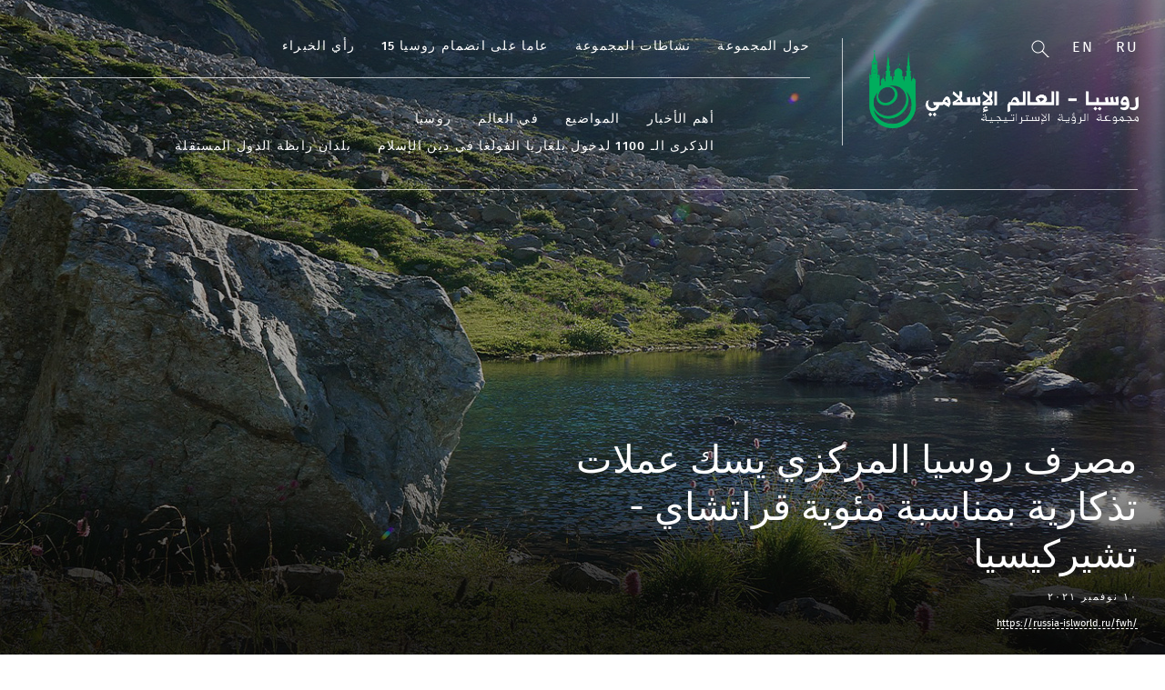

--- FILE ---
content_type: text/html; charset=UTF-8
request_url: https://russia-islworld.ru/ar/rossia/karacaevo-cerkesskaa-respublika/%D9%85%D8%B5%D8%B1%D9%81-%D8%B1%D9%88%D8%B3%D9%8A%D8%A7-%D8%A7%D9%84%D9%85%D8%B1%D9%83%D8%B2%D9%8A-%D9%8A%D8%B3%D9%83-%D8%B9%D9%85%D9%84%D8%A7%D8%AA-%D8%AA%D8%B0%D9%83%D8%A7%D8%B1%D9%8A%D8%A9-%D8%A8%D9%85%D9%86%D8%A7%D8%B3%D8%A8%D8%A9-%D9%85%D8%A6%D9%88%D9%8A%D8%A9-%D9%82%D8%B1%D8%A7%D8%AA%D8%B4%D8%A7%D9%8A---%D8%AA%D8%B4%D9%8A%D8%B1%D9%83%D9%8A%D8%B3%D9%8A%D8%A7-2021-11-10-20609/
body_size: 6053
content:
<!DOCTYPE html>
<html lang="ru">
<head>
    <meta charset="UTF-8">
    <meta name="viewport" content="width=device-width, initial-scale=1">
    <meta property="fb:pages" content="564769743732819" />
    <meta http-equiv="X-UA-Compatible" content="IE=edge">
    <title>مصرف روسيا المركزي يسك عملات تذكارية بمناسبة مئوية قراتشاي - تشيركيسيا — Группа стратегического видения "Россия - Исламский мир"</title>
    <link rel="stylesheet" href="/css/main.css?1769347487">
    <link rel="icon" type="image/png" href="/favicon.ico"/>    <meta property="og:title" content="مصرف روسيا المركزي يسك عملات تذكارية بمناسبة مئوية قراتشاي - تشيركيسيا">
    <meta property="og:url" content="https://islam-russia.com/ar/rossia/karacaevo-cerkesskaa-respublika/%D9%85%D8%B5%D8%B1%D9%81-%D8%B1%D9%88%D8%B3%D9%8A%D8%A7-%D8%A7%D9%84%D9%85%D8%B1%D9%83%D8%B2%D9%8A-%D9%8A%D8%B3%D9%83-%D8%B9%D9%85%D9%84%D8%A7%D8%AA-%D8%AA%D8%B0%D9%83%D8%A7%D8%B1%D9%8A%D8%A9-%D8%A8%D9%85%D9%86%D8%A7%D8%B3%D8%A8%D8%A9-%D9%85%D8%A6%D9%88%D9%8A%D8%A9-%D9%82%D8%B1%D8%A7%D8%AA%D8%B4%D8%A7%D9%8A---%D8%AA%D8%B4%D9%8A%D8%B1%D9%83%D9%8A%D8%B3%D9%8A%D8%A7-2021-11-10-20609/">
    <meta property="og:type" content="article">
    <meta property="og:description" content="">

    <meta property="twitter:title" content="مصرف روسيا المركزي يسك عملات تذكارية بمناسبة مئوية قراتشاي - تشيركيسيا"/>
    <meta property="twitter:card" content="summary_large_image"/>
    <meta property="twitter:description" content=""/>
    <meta property="twitter:url" content="https://islam-russia.com/ar/rossia/karacaevo-cerkesskaa-respublika/%D9%85%D8%B5%D8%B1%D9%81-%D8%B1%D9%88%D8%B3%D9%8A%D8%A7-%D8%A7%D9%84%D9%85%D8%B1%D9%83%D8%B2%D9%8A-%D9%8A%D8%B3%D9%83-%D8%B9%D9%85%D9%84%D8%A7%D8%AA-%D8%AA%D8%B0%D9%83%D8%A7%D8%B1%D9%8A%D8%A9-%D8%A8%D9%85%D9%86%D8%A7%D8%B3%D8%A8%D8%A9-%D9%85%D8%A6%D9%88%D9%8A%D8%A9-%D9%82%D8%B1%D8%A7%D8%AA%D8%B4%D8%A7%D9%8A---%D8%AA%D8%B4%D9%8A%D8%B1%D9%83%D9%8A%D8%B3%D9%8A%D8%A7-2021-11-10-20609/"/>

                <meta property="og:image" content="https://russia-islworld.ru/files/news/part_2/20609/preview-1920x756.jpg">
        <meta property="twitter:image" content="https://russia-islworld.ru/files/news/part_2/20609/preview-1920x756.jpg"/>
    
<!--
١٠ نوفمبر
2026
2021
١٠ نوفمبر ٢٠٢١
-->
</head>
<body>
<div class="wrapper ar">
    
<div class="header">
    <div class="container">
        <div class="header__inner">
            <a class="header__logo" href="/ar/">
                                                                <div class="header__logo__text">
                                            <img style="width: 300px;" src="/img/logo_ar.png" alt="Группа стратегического видения Россия">
                                                                            </div>
            </a>
            <button type="button" class="navbar-toggle">
                <span class="sr-only"></span>
                <span class="icon-bar"></span>
                <span class="icon-bar"></span>
                <span class="icon-bar"></span>
            </button>
            <div class="header__main">
                <div class="header__section">
                    <ul class="header-menu header-menu_with-substrate">
                                                                                <li data-title="حول المجموعة" data-url="/ar/hwl-almjmwt/">
                <a class=" menu-parent menu-drop" href="/ar/hwl-almjmwt/">حول المجموعة</a>
                                    <ul class="header-menu__lvl2">
                                                                                <li data-title="مؤسسو المجموعة" data-url="/ar/o-gruppe/osnovateli-gruppy/">
                <a class="" href="/ar/o-gruppe/osnovateli-gruppy/">مؤسسو المجموعة</a>
                            </li>
                                <li data-title="رئيس المجموعة" data-url="/ar/rwstam-mynykhanwf/">
                <a class="" href="/ar/rwstam-mynykhanwf/">رئيس المجموعة</a>
                            </li>
                                <li data-title="إدارة المجموعة" data-url="/ar/altrkyb-walhykl/">
                <a class="" href="/ar/altrkyb-walhykl/">إدارة المجموعة</a>
                            </li>
                                <li data-title="أعضاء المجموعة" data-url="/ar/o-gruppe/أعضاء-المجموعة/">
                <a class="" href="/ar/o-gruppe/أعضاء-المجموعة/">أعضاء المجموعة</a>
                            </li>
                                <li data-title="أطروحات أوفا" data-url="/ar/o-gruppe/ufimskie-tezisy/atrwhat-awfa-russia-islworld-2013/">
                <a class="" href="/ar/o-gruppe/ufimskie-tezisy/atrwhat-awfa-russia-islworld-2013/">أطروحات أوفا</a>
                            </li>
            
                                            </ul>
                            </li>
                                <li data-title="نشاطات المجموعة" data-url="/ar/mjmwt-alrwyt-alastratyjyt-rwsya-alalm-alaslamy/">
                <a class="" href="/ar/mjmwt-alrwyt-alastratyjyt-rwsya-alalm-alaslamy/">نشاطات المجموعة</a>
                            </li>
                                <li data-title="15 عاما على انضمام روسيا" data-url="/ar/15-ama-ly-andmam-rwsya-aly-mnzmt-altawn-alaslamy/">
                <a class=" menu-parent menu-drop" href="/ar/15-ama-ly-andmam-rwsya-aly-mnzmt-altawn-alaslamy/">15 عاما على انضمام روسيا</a>
                                    <ul class="header-menu__lvl2">
                                                                                <li data-title="البلدان الأعضاء" data-url="/ar/o-gruppe/strany-ois/albldan-alada-fy-mnzmt-almwtmr-alaslamy-countries/">
                <a class="" href="/ar/o-gruppe/strany-ois/albldan-alada-fy-mnzmt-almwtmr-alaslamy-countries/">البلدان الأعضاء</a>
                            </li>
                                <li data-title="الذكرى السنوية الـ 50" data-url="/ar/mjmwt-alrwyt-alastratyjyt-rwsya-alalm-alaslamy/">
                <a class="" href="/ar/mjmwt-alrwyt-alastratyjyt-rwsya-alalm-alaslamy/">الذكرى السنوية الـ 50</a>
                            </li>
            
                                            </ul>
                            </li>
                                <li data-title="رأي الخبراء" data-url="/ar/opinion/">
                <a class="" href="/ar/opinion/">رأي الخبراء</a>
                            </li>
            
                                            </ul>
                </div>
                <div class="header__section-bottom">
                    <ul class="header-menu header-menu_with-substrate" style="margin-left: 105px;">
                                                                                <li data-title="أهم الأخبار" data-url="/ar/main/">
                <a class="" href="/ar/main/">أهم الأخبار</a>
                            </li>
                                <li data-title="المواضيع" data-url="/ar/temy/">
                <a class=" menu-parent menu-drop" href="/ar/temy/">المواضيع</a>
                                    <ul class="header-menu__lvl2">
                                                                                <li data-title="السياسة" data-url="/ar/temy/politika/">
                <a class="" href="/ar/temy/politika/">السياسة</a>
                            </li>
                                <li data-title="الإقتصاد" data-url="/ar/temy/ekonomika/">
                <a class="" href="/ar/temy/ekonomika/">الإقتصاد</a>
                            </li>
                                <li data-title="الثقافة" data-url="/ar/kultura/">
                <a class="" href="/ar/kultura/">الثقافة</a>
                            </li>
            
                                            </ul>
                            </li>
                                <li data-title="في العالم" data-url="/ar/alshrq-alawst/">
                <a class=" menu-parent menu-drop" href="/ar/alshrq-alawst/">في العالم</a>
                                    <ul class="header-menu__lvl2">
                                                                                <li data-title="الشرق الأوسط" data-url="/ar/alshrq-alawst/">
                <a class="" href="/ar/alshrq-alawst/">الشرق الأوسط</a>
                            </li>
                                <li data-title="أسيا" data-url="/ar/asya/">
                <a class="" href="/ar/asya/">أسيا</a>
                            </li>
                                <li data-title="إفريقيا" data-url="/ar/Ifryqya/">
                <a class="" href="/ar/Ifryqya/">إفريقيا</a>
                            </li>
                                <li data-title="الإسلام في روسيا" data-url="/ar/alaslam-fy-rwsya/">
                <a class="" href="/ar/alaslam-fy-rwsya/">الإسلام في روسيا</a>
                            </li>
            
                                            </ul>
                            </li>
                                <li data-title="روسيا" data-url="/ar/rossia/">
                <a class=" menu-parent menu-drop" href="/ar/rossia/">روسيا</a>
                                    <ul class="header-menu__lvl2">
                                                                                <li data-title="جمهورية تتارستان" data-url="/ar/rossia/respublika-tatarstan/">
                <a class="" href="/ar/rossia/respublika-tatarstan/">جمهورية تتارستان</a>
                            </li>
                                <li data-title="جمهورية باشكورتوستان" data-url="/ar/rossia/respublika-baskortostan/">
                <a class="" href="/ar/rossia/respublika-baskortostan/">جمهورية باشكورتوستان</a>
                            </li>
                                <li data-title="جمهورية الشيشان" data-url="/ar/rossia/cecenskaa-respublika/">
                <a class="" href="/ar/rossia/cecenskaa-respublika/">جمهورية الشيشان</a>
                            </li>
                                <li data-title="جمهورية داغستان" data-url="/ar/rossia/respublika-dagestan/">
                <a class="" href="/ar/rossia/respublika-dagestan/">جمهورية داغستان</a>
                            </li>
                                <li data-title="جمهورية إنغوشيا" data-url="/ar/rossia/respublika-ingusetia/">
                <a class="" href="/ar/rossia/respublika-ingusetia/">جمهورية إنغوشيا</a>
                            </li>
                                <li data-title="جمهورية القرم" data-url="/ar/rossia/respublika-krym/">
                <a class="" href="/ar/rossia/respublika-krym/">جمهورية القرم</a>
                            </li>
                                <li data-title="جمهورية قبردينو - بلقاريا" data-url="/ar/rossia/kabardino-balkarskaa-respublika/">
                <a class="" href="/ar/rossia/kabardino-balkarskaa-respublika/">جمهورية قبردينو - بلقاريا</a>
                            </li>
                                <li data-title="جمهورية قراتشاي - تشيركيسيا" data-url="/ar/rossia/karacaevo-cerkesskaa-respublika/">
                <a class="" href="/ar/rossia/karacaevo-cerkesskaa-respublika/">جمهورية قراتشاي - تشيركيسيا</a>
                            </li>
                                <li data-title="جمهورية أوسيتيا الشمالية" data-url="/ar/rossia/respublika-severnaa-osetia/">
                <a class="" href="/ar/rossia/respublika-severnaa-osetia/">جمهورية أوسيتيا الشمالية</a>
                            </li>
            
                                            </ul>
                            </li>
                                <li data-title="الذكرى الـ 1100 لدخول بلغاريا الفولغا في دين الإسلام" data-url="/ar/aldhkry-al-1100-ldkhwl-blgharya-alfwlgha-fy-dyn-alaslam/">
                <a class="" href="/ar/aldhkry-al-1100-ldkhwl-blgharya-alfwlgha-fy-dyn-alaslam/">الذكرى الـ 1100 لدخول بلغاريا الفولغا في دين الإسلام</a>
                            </li>
                                <li data-title="بلدان رابطة الدول المستقلة" data-url="/ar/bldan-rabtt-aldwl-almstqlt/">
                <a class="" href="/ar/bldan-rabtt-aldwl-almstqlt/">بلدان رابطة الدول المستقلة</a>
                            </li>
            
                                            </ul>
                </div>
                <div class="header__section-mobile">
                    <ul class="header-menu header-menu_with-substrate" style="margin-left: 105px;">
                                                                                <li data-title="أهم الأخبار" data-url="/ar/main/">
                <a class="" href="/ar/main/">أهم الأخبار</a>
                            </li>
                                <li data-title="روسيا" data-url="/ar/rossia/">
                <a class="" href="/ar/rossia/">روسيا</a>
                            </li>
                                <li data-title="الإقتصاد" data-url="/ar/temy/ekonomika/">
                <a class="" href="/ar/temy/ekonomika/">الإقتصاد</a>
                            </li>
                                <li data-title="السياسة" data-url="/ar/temy/politika/">
                <a class="" href="/ar/temy/politika/">السياسة</a>
                            </li>
                                <li data-title="الثقافة" data-url="/ar/kultura/">
                <a class="" href="/ar/kultura/">الثقافة</a>
                            </li>
                                <li data-title="الشرق الأوسط" data-url="/ar/alshrq-alawst/">
                <a class="" href="/ar/alshrq-alawst/">الشرق الأوسط</a>
                            </li>
                                <li data-title="أسيا" data-url="/ar/asya/">
                <a class="" href="/ar/asya/">أسيا</a>
                            </li>
                                <li data-title="إفريقيا" data-url="/ar/Ifryqya/">
                <a class="" href="/ar/Ifryqya/">إفريقيا</a>
                            </li>
                                <li data-title="بلدان رابطة الدول المستقلة" data-url="/ar/bldan-rabtt-aldwl-almstqlt/">
                <a class="" href="/ar/bldan-rabtt-aldwl-almstqlt/">بلدان رابطة الدول المستقلة</a>
                            </li>
                                <li data-title="الإسلام في روسيا" data-url="/ar/alaslam-fy-rwsya/">
                <a class="" href="/ar/alaslam-fy-rwsya/">الإسلام في روسيا</a>
                            </li>
                                <li data-title="الذكرى الـ 1100 لدخول بلغاريا الفولغا в دين الإسلام" data-url="/ar/aldhkry-al-1100-ldkhwl-blgharya-alfwlgha-fy-dyn-alaslam/">
                <a class="" href="/ar/aldhkry-al-1100-ldkhwl-blgharya-alfwlgha-fy-dyn-alaslam/">الذكرى الـ 1100 لدخول بلغاريا الفولغا в دين الإسلام</a>
                            </li>
                                <li data-title="حول المجموعة" data-url="/ar/hwl-almjmwt/">
                <a class=" menu-parent menu-drop" href="/ar/hwl-almjmwt/">حول المجموعة</a>
                                    <ul class="header-menu__lvl2">
                                                                                <li data-title="حول المجموعة" data-url="/ar/hwl-almjmwt/">
                <a class="" href="/ar/hwl-almjmwt/">حول المجموعة</a>
                            </li>
                                <li data-title="مؤسسو المجموعة" data-url="/ar/o-gruppe/osnovateli-gruppy/">
                <a class="" href="/ar/o-gruppe/osnovateli-gruppy/">مؤسسو المجموعة</a>
                            </li>
                                <li data-title="رئيس المجموعة" data-url="/ar/rwstam-mynykhanwf/">
                <a class="" href="/ar/rwstam-mynykhanwf/">رئيس المجموعة</a>
                            </li>
                                <li data-title="إدارة المجموعة" data-url="/ar/altrkyb-walhykl/">
                <a class="" href="/ar/altrkyb-walhykl/">إدارة المجموعة</a>
                            </li>
                                <li data-title="أعضاء المجموعة" data-url="/ar/o-gruppe/أعضاء-المجموعة/">
                <a class="" href="/ar/o-gruppe/أعضاء-المجموعة/">أعضاء المجموعة</a>
                            </li>
                                <li data-title="نشاطات المجموعة" data-url="/ar/mjmwt-alrwyt-alastratyjyt-rwsya-alalm-alaslamy/">
                <a class="" href="/ar/mjmwt-alrwyt-alastratyjyt-rwsya-alalm-alaslamy/">نشاطات المجموعة</a>
                            </li>
                                <li data-title="أطروحات أوفا" data-url="/ar/o-gruppe/ufimskie-tezisy/atrwhat-awfa-russia-islworld-2013/">
                <a class="" href="/ar/o-gruppe/ufimskie-tezisy/atrwhat-awfa-russia-islworld-2013/">أطروحات أوفا</a>
                            </li>
            
                                            </ul>
                            </li>
                                <li data-title="15 عاما على انضمام روسيا" data-url="/ar/15-ama-ly-andmam-rwsya-aly-mnzmt-altawn-alaslamy/">
                <a class=" menu-parent menu-drop" href="/ar/15-ama-ly-andmam-rwsya-aly-mnzmt-altawn-alaslamy/">15 عاما على انضمام روسيا</a>
                                    <ul class="header-menu__lvl2">
                                                                                <li data-title="البلدان الأعضاء" data-url="/ar/o-gruppe/strany-ois/albldan-alada-fy-mnzmt-almwtmr-alaslamy-countries/">
                <a class="" href="/ar/o-gruppe/strany-ois/albldan-alada-fy-mnzmt-almwtmr-alaslamy-countries/">البلدان الأعضاء</a>
                            </li>
                                <li data-title="الذكرى السنوية الـ 50" data-url="/ar/mjmwt-alrwyt-alastratyjyt-rwsya-alalm-alaslamy/">
                <a class="" href="/ar/mjmwt-alrwyt-alastratyjyt-rwsya-alalm-alaslamy/">الذكرى السنوية الـ 50</a>
                            </li>
            
                                            </ul>
                            </li>
                                <li data-title="المشاريع والجوائز" data-url="/ar/proekty/">
                <a class=" menu-parent menu-drop" href="/ar/proekty/">المشاريع والجوائز</a>
                                    <ul class="header-menu__lvl2">
                                                                                <li data-title="جائزة ي. м. بريماكوف" data-url="/ar/proekty/premia-e-n-primakova/">
                <a class="" href="/ar/proekty/premia-e-n-primakova/">جائزة ي. м. بريماكوف</a>
                            </li>
                                <li data-title="جائزة ر. ن. مينيخانوف" data-url="/ar/proekty/premia-r-n-minnihanova/">
                <a class="" href="/ar/proekty/premia-r-n-minnihanova/">جائزة ر. ن. مينيخانوف</a>
                            </li>
            
                                            </ul>
                            </li>
                                <li data-title="رأي الخبراء" data-url="/ar/opinion/">
                <a class="" href="/ar/opinion/">رأي الخبراء</a>
                            </li>
            
                                            </ul>

            <div class="footer__socials">
                <a class="btn btn_soc btn_soc_flckr" href="https://www.flickr.com/photos/184879206@N02/albums" target="_blank"></a>
                                    <a class="btn btn_soc btn_soc_fb" href="https://www.facebook.com/arabic.rusisworld/" target="_blank"></a>
                                <a class="btn btn_soc btn_soc_tw" href="https://twitter.com/RussiaIslWorld" target="_blank"></a>
                            </div>
        </div>
                </div>
            </div>
                    <div class="header__btns-bar">

                                                    <a class="link-lang" href="/">Ru</a>
                        
                                                    <a class="link-lang" href="/en">En</a>
                        
                        
                        <div>
                            <form class="search-block" action="/ar/search/" method="get" style="display: inline-block;">
                                <input type="text" name="q" style="display: none;" class="search_input" placeholder="Поиск по сайту" autocomplete="off">
                            </form>
                            <a class="btn btn_search" href="#"></a>
                        </div>
                    </div>
    </div>
    <div class="substrate_for-menu"></div>
</div>
    <div class="content">

                    <div class="main">
            <div class="main__item"
                 style="background-image: url(https://russia-islworld.ru/files/news/part_2/20609/preview-1920x756.jpg)">
                <div class="container">
                    <div class="main__item__inner">
                        <h1 class="main__item__title"
                            dir="rtl">
                            مصرف روسيا المركزي يسك عملات تذكارية بمناسبة مئوية قراتشاي - تشيركيسيا
                        </h1>
                                                    <div class="main__item__date">
                                                                    ١٠ نوفمبر ٢٠٢١
                                                            </div>
                                                                             <div class="short-link">
                                <span href="#" class="short-link" rel="nofollow">https://russia-islworld.ru/fwh/</span>
                            </div>
                                            </div>
                </div>
                <div class="main__item__overlay"></div>
            </div>
        </div>
    
        <div class="container content-wrapper">

                        <div class="col-content">
                
    <article dir="rtl">
        <div class="tags">
                            <a class="tags__item" href="/rwsya">روسيا</a>
                            <a class="tags__item" href="/jmhwryt-karashay-tshyrkysya">جمهورية كاراشاي - تشيركيسيا</a>
                    </div>
        <p>أصدر مصرف روسيا المركزي عملات تذكارية بلغت أكثر من مليون قطعة من العملات المعدنية، وذلك بمناسبة الاحتفال بالذكرى المئوية لجمهورية قراتشاي - تشيركيسيا، بحسب ما أورده يوم أمس الثلاثاء، 10 نوفمبر/تشرين الثاني 2021 بيان المكتب الصحفي لرئيس الجمهورية والحكومة.</p>
<p>&nbsp;</p>
<p>وقال البيان: "تم إصدار عملة فضية من فئة 3 روبل بمناسبة الاحتفال بالذكرى المئوية لتأسيس جمهورية قراتشاي - تشيركيسيا، وعلى جانبها الخلفي توجد صورة عبارة عن نقش للوحة "صداقة شعوب جمهورية قراتشاي تشيركيسيا" وفي الجانب المقابل توجد صورة لقمم جبال إلبروس، على يمينها شعار رمز الجمهورية".</p>
<p>&nbsp;</p>
<p>كما تضمن التصميم نقوش "جمهورية قراتشاي - تشيركيسيا" و"100 عام".</p>
<p>&nbsp;</p>
<p>هذا وذكر المكتب الصحفي أن "سك هذه العملة بلغ ثلاثة آلاف قطعة". وبالإضافة إلى ذلك، مع تداول مليون قطعة، تم إصدار عملة معدنية أساسية، تبلغ قيمتها الإسمية 10 روبل. ويوجد على الجانب الخلفي للعملة صورة بارزة لشعار نبالة (رمز جمهورية) قراتشاي - تشيركيسيا.</p>
<p>&nbsp;</p>
<p>كما توجد في الحلقة على طول المحيط نقوش مفصولة بنقطتين: "روسيا الاتحادية" و"جمهورية قراتشاي - تشيركيسيا".</p>
<p>&nbsp;</p>
<p>الجدير بالذكر أنه تم تشكيل منطقة قراتشاي - تشيركيسيا المتمتعة بالحكم الذاتي في 12 يناير/كانون الثاني 1922. وفي عام 1991 تم تحويلها إلى جمهورية قراتشاي تشيركيسيا الاشتراكية السوفيتية ضمن جمهورية روسيا الاتحادية الاشتراكية السوفيتية. وقد حصلت الجمهورية على اسمها الحالي في ديسمبر/كانون الأول 1992.</p>
<p>&nbsp;</p>
<p>وتعتبر جمهورية قراتشاي - تشيركيسيا واحدة من أكثر المناطق متعددة الجنسيات في روسيا الاتحادية، حيث يعيش فيها ممثلو حوالي 100 شعب، وخمسة من تلك الجماعات العرقية هم: الأباظة، والنوغي، والقراتشاي، والروس والشركس.</p>
<p>&nbsp;</p>
<p>&nbsp;</p>
<p>مجموعة الرؤية الاستراتيجية "روسيا - العالم الإسلامي"</p>
<p>Photo : Creative Commons</p>
<p>المصدر: تاس</p>


<ul class="like_buttons" style="list-style: none;">
    <li>
<script src="//yastatic.net/es5-shims/0.0.2/es5-shims.min.js"></script>
<script src="//yastatic.net/share2/share.js"></script>
<div class="ya-share2" data-services="vkontakte,facebook,twitter,odnoklassniki,moimir,gplus,telegram" data-counter=""></div>
</li>
</ul>


    </article>
    <div class="related items-row items-row_border-bottom">
            </div>

            </div>
            
        </div>
    </div>

    <div class="footer">
    <div class="container">
        <div class="footer__section">
            <form class="form-subscribe"><span class="form-subscribe__title">الاشتراك في النشرة الإخبارية</span>
                <div class="form-subscribe__main">
                    <input class="form-subscribe__field" type="text">
                    <input class="btn form-subscribe__btn" type="submit" value="">
                </div>
            </form>
            <div class="footer__socials">
                <a class="btn btn_soc btn_soc_flckr" href="https://www.flickr.com/photos/184879206@N02/albums" target="_blank"></a>



                                
                                
                                <a class="btn btn_soc btn_soc_tg" href="https://t.me/GSVarabic" target="_blank"></a> 
                            </div>
        </div>
        <div class="footer__section2">
            <div class="footer__col footer__col_menu">
                <div class="footer__title">
                                            <a href="/ar/almrkz-alshfy/">المركز الصحفي
</a>
                                    </div>
            </div>
            <div class="footer__col footer__col_menu">
                <div class="footer__title">
                                    <a href="/ar/info/kontakty">عناوين الإتصال
</a>
                                </div>
            </div>

            <div class="footer__col footer__col_menu">
                <div class="footer__title">
                    <a href="/ar/media/">
                                                    وسائل الإعلام
                                            </a>
                </div>
                <ul class="footer__menu"><li>
                            <a href="/ar/media/foto/">
                                                                    الصور
                                                            </a>
                        </li><li>
                            <a href="/ar/media/video/">
                                                                    الفيديو
                                                            </a>
                        </li><li>
                            <a href="/ar/media/izdania-gsv/">
                                                                    إصدارات مجموعة الرؤية الإستراتيجية
                                                            </a>
                        </li></ul>
            </div>
            <div class="footer__col footer__col_menu">
                <div class="footer__title">
                    <a href="/ar/proekty/">
                                                    المشاريع
                                            </a>
                </div>
                <ul class="footer__menu"><li>
                            <a href="/ar/proekty/premia-e-m-primakova/">
                                                                    جائزة  ي. م.  بريماكوف
                                                            </a>
                        </li><li>
                            <a href="/ar/proekty/premia-r-n-minnihanova/">
                                                                    جائزة  ر. ن.  مينيخانوف
                                                            </a>
                        </li><li>
                            <a href="/ar/proekty/mezdunarodnaa-letnaa-skola-v-gorode-bolgar/">
                                                                    المدرسة الصيفية الدولية في بولغار
                                                            </a>
                        </li><li>
                            <a href="/ar/proekty/mezdunarodnyj-forum-pisatelej-i-intellektualov-ajtmatovskie-ctenia-za-dialog-kultur/">
                                                                    المنتدى الدولي للكتاب والمثقفين - مؤلفات أيتماتوف: حوار الثقافات
                                                            </a>
                        </li><li>
                            <a href="/ar/proekty/mezdunarodnyj-forum-zurnalisty-musulmanskih-stran-protiv-ekstremizma/">
                                                                    المنتدى الدولي للصحفيين - الصحفيين من البلدان الإسلامية ضد التطرف
                                                            </a>
                        </li></ul>
            </div>
            <div class="footer__col footer__col_about">
                <div class="footer__about-title">معلومات عنا
</div>
                <div class="about-wrap">
                    <p>إن مجموعة الرؤية الإستراتيجية &quot;روسيا – العالم الإسلامي&quot; تم تأسيسها في عام 2006 ميلادية تحت إشراف يفغيني ماكسيموفيتش بريماكوف و مينتيمير شاريبوفيتش شايميف وذلك بعد إنضمام روسيا الإتحادية إلى منظمة التعاون الإسلامي بصفة عضو مراقب.</p>
                    <br>
                    <p>عنوان البريد الإلكتروني للمجلة:
: <a href="mailto:rusislworld@mail.ru"><b>rusislworld@mail.ru</b></a></p><br>
                    <p>إن هذه الموارد تحتوي على مواد للكبار فقط +18
</p><br>
                    <p>إذا وجدت أي أخطاء أو مشاكل في عمل الموقع، أكتب لنا، من فضلك على البريد الإلكتروني: - <a href="mailto:rusislworld@mail.ru"><b>rusislworld@mail.ru</b></a></p>
                </div>

                            </div>
        </div>
    </div>
</div>
</div>


<script src="//ajax.googleapis.com/ajax/libs/jquery/3.1.1/jquery.min.js"></script>
<script src="/js/slick.js"></script>
<script src="/js/main.js?1769347487"></script>
<!-- Yandex.Metrika counter -->
<script type="text/javascript">
    (function (m, e, t, r, i, k, a) {
        m[i] = m[i] || function () {
                (m[i].a = m[i].a || []).push(arguments)
            };
        m[i].l = 1 * new Date();
        k = e.createElement(t), a = e.getElementsByTagName(t)[0], k.async = 1, k.src = r, a.parentNode.insertBefore(k, a)
    })
    (window, document, "script", "https://mc.yandex.ru/metrika/tag.js", "ym");

    ym(52054083, "init", {
        id: 52054083,
        clickmap: true,
        trackLinks: true,
        accurateTrackBounce: true
    });
</script>
<noscript>
    <div><img src="https://mc.yandex.ru/watch/52054083" style="position:absolute; left:-9999px;" alt=""/></div>
</noscript>
<!-- /Yandex.Metrika counter -->

<!-- Global site tag (gtag.js) - Google Analytics -->
<script async src="https://www.googletagmanager.com/gtag/js?id=UA-133137063-1"></script>
<script>
    window.dataLayer = window.dataLayer || [];
    function gtag() {
        dataLayer.push(arguments);
    }
    gtag('js', new Date());

    gtag('config', 'UA-133137063-1');
</script>
</body>
</html>
